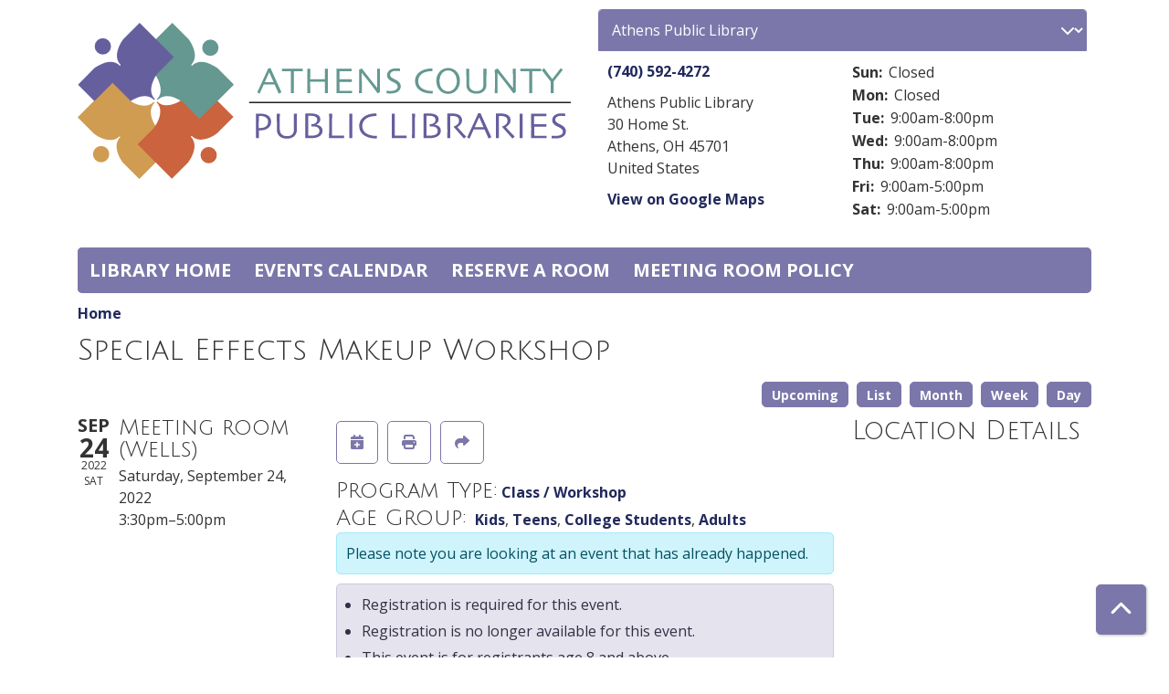

--- FILE ---
content_type: text/html; charset=UTF-8
request_url: https://events.myacpl.org/event/special-effects-makeup-workshop-2
body_size: 9516
content:
<!DOCTYPE html>
<html lang="en" dir="ltr" prefix="og: https://ogp.me/ns#">
  <head>
    <meta charset="utf-8" />
<meta name="description" content="Learn to create trauma effects like cuts, scars, burns, bruises, and more using a combination of special effects makeup, and non toxic household materials. Participants will be creating effects on their own skin." />
<link rel="canonical" href="https://events.myacpl.org/event/special-effects-makeup-workshop-2" />
<link rel="image_src" href="https://events.myacpl.org/themes/custom/lm_theme/logo.svg" />
<meta property="og:site_name" content="Athens County Public Libraries" />
<meta property="og:type" content="website" />
<meta property="og:url" content="https://events.myacpl.org/event/special-effects-makeup-workshop-2" />
<meta property="og:title" content="Special Effects Makeup Workshop | Athens County Public Libraries" />
<meta property="og:description" content="We aim to connect, engage, entertain, and encourage." />
<meta property="og:image" content="https://events.myacpl.org/themes/custom/lm_theme/logo.svg" />
<meta name="twitter:card" content="summary" />
<meta name="twitter:title" content="Special Effects Makeup Workshop | Athens County Public Libraries" />
<meta name="twitter:description" content="We aim to connect, engage, entertain, and encourage." />
<meta name="twitter:image" content="https://events.myacpl.org/themes/custom/lm_theme/logo.svg" />
<meta name="Generator" content="Drupal 11 (https://www.drupal.org)" />
<meta name="MobileOptimized" content="width" />
<meta name="HandheldFriendly" content="true" />
<meta name="viewport" content="width=device-width, initial-scale=1.0" />
<script type="application/ld+json">{
    "@context": "https://schema.org",
    "@type": "Event",
    "name": "Special Effects Makeup Workshop",
    "description": "<p>Learn to create trauma effects like cuts, scars, burns, bruises, and more using a combination of special effects makeup, and non toxic household materials. Participants will be creating effects on their own skin.&nbsp;</p>\r\n\r\n<p><strong>Ages 8 to adult. Registration required.&nbsp;</strong></p>\r\n\r\n<p><br />\r\nProgram also offered:&nbsp;</p>\r\n\r\n<p><strong>September 10</strong><br />\r\nThe Plains Public Library: 11-12:30</p>\r\n\r\n<p>Chauncey Public Library:&nbsp; 2 - 3:30<br />\r\n____________________________</p>\r\n\r\n<p><strong>September 24</strong></p>\r\n\r\n<p>Coolville Public Library: 12 - 1:30</p>\r\n\r\n<p>____________________________</p>\r\n\r\n<p><strong>October 15</strong></p>\r\n\r\n<p>Glouster Public Library:&nbsp; 11 - 12:30</p>\r\n\r\n<p>Nelsonville Public Library:&nbsp; 2:30 - 4</p>\r\n\r\n<p>Athens Public Library:&nbsp; &nbsp;6 - 7:30</p>\r\n",
    "startDate": "2022-09-24T15:30:00-04:00",
    "endDate": "2022-09-24T17:00:00-04:00",
    "eventStatus": "https://schema.org/EventScheduled",
    "eventAttendanceMode": "https://schema.org/OfflineEventAttendanceMode",
    "location": {
        "@type": "Place",
        "name": "Wells (Albany) Public Library",
        "address": {
            "@type": "PostalAddress",
            "streetAddress": "5200 Washington Road",
            "addressLocality": "Albany",
            "addressRegion": "OH",
            "postalCode": "45710",
            "addressCountry": "US"
        }
    },
    "offers": {
        "@type": "Offer",
        "availability": "https://schema.org/InStock",
        "price": 0,
        "priceCurrency": "USD",
        "url": "https://events.myacpl.org/event/special-effects-makeup-workshop-2",
        "validFrom": "2022-08-17T12:00:00-04:00",
        "validThrough": "2022-09-24T14:00:00-04:00"
    },
    "performer": {
        "@type": "Person",
        "name": "Alex Thomas and Friends "
    },
    "organizer": {
        "@type": "Organization",
        "name": "Athens County Public Libraries",
        "url": "https://events.myacpl.org/"
    }
}</script>
<link rel="icon" href="/sites/default/files/favicon.ico" type="image/vnd.microsoft.icon" />
<link rel="alternate" hreflang="en" href="https://events.myacpl.org/event/special-effects-makeup-workshop-2" />

    <title>Special Effects Makeup Workshop | Athens County Public Libraries</title>
        <style>
      :root {
        --calendar-theme-external-link-content: "Opens\20 in\20 a\20 new\20 tab\3A \20 ";
      }
    </style>
    <link rel="stylesheet" media="all" href="/core/assets/vendor/jquery.ui/themes/base/core.css?t980bq" />
<link rel="stylesheet" media="all" href="/core/assets/vendor/jquery.ui/themes/base/controlgroup.css?t980bq" />
<link rel="stylesheet" media="all" href="/core/assets/vendor/jquery.ui/themes/base/checkboxradio.css?t980bq" />
<link rel="stylesheet" media="all" href="/core/assets/vendor/jquery.ui/themes/base/resizable.css?t980bq" />
<link rel="stylesheet" media="all" href="/core/assets/vendor/jquery.ui/themes/base/button.css?t980bq" />
<link rel="stylesheet" media="all" href="/core/assets/vendor/jquery.ui/themes/base/dialog.css?t980bq" />
<link rel="stylesheet" media="all" href="/core/misc/components/progress.module.css?t980bq" />
<link rel="stylesheet" media="all" href="/core/misc/components/ajax-progress.module.css?t980bq" />
<link rel="stylesheet" media="all" href="/core/modules/system/css/components/align.module.css?t980bq" />
<link rel="stylesheet" media="all" href="/core/modules/system/css/components/container-inline.module.css?t980bq" />
<link rel="stylesheet" media="all" href="/core/modules/system/css/components/clearfix.module.css?t980bq" />
<link rel="stylesheet" media="all" href="/core/modules/system/css/components/hidden.module.css?t980bq" />
<link rel="stylesheet" media="all" href="/core/modules/system/css/components/js.module.css?t980bq" />
<link rel="stylesheet" media="all" href="/core/modules/ckeditor5/css/ckeditor5.dialog.fix.css?t980bq" />
<link rel="stylesheet" media="all" href="/core/modules/views/css/views.module.css?t980bq" />
<link rel="stylesheet" media="all" href="/core/assets/vendor/jquery.ui/themes/base/theme.css?t980bq" />
<link rel="stylesheet" media="all" href="/modules/custom/library_calendar/lc_calendar_theme/css/base.css?t980bq" />
<link rel="stylesheet" media="all" href="/modules/custom/library_calendar/lc_calendar_theme/css/state.css?t980bq" />
<link rel="stylesheet" media="all" href="/modules/custom/library_calendar/lc_calendar_theme/css/components/branch-selector.css?t980bq" />
<link rel="stylesheet" media="all" href="/modules/custom/library_calendar/lc_calendar_theme/css/components/event-actions.css?t980bq" />
<link rel="stylesheet" media="all" href="/modules/custom/library_calendar/lc_calendar_theme/css/components/date-icon.css?t980bq" />
<link rel="stylesheet" media="all" href="/modules/custom/library_calendar/lc_calendar_theme/css/components/events.css?t980bq" />
<link rel="stylesheet" media="all" href="/modules/custom/library_calendar/lc_calendar_theme/css/components/event-full.css?t980bq" />
<link rel="stylesheet" media="all" href="/modules/custom/library_calendar/lc_calendar_theme/css/components/menu-tasks.css?t980bq" />
<link rel="stylesheet" media="all" href="/modules/custom/library_calendar/lc_core/css/extra_field.css?t980bq" />
<link rel="stylesheet" media="all" href="/modules/contrib/office_hours/css/office_hours.css?t980bq" />
<link rel="stylesheet" media="all" href="/themes/custom/calendar_theme/node_modules/%40fortawesome/fontawesome-free/css/all.min.css?t980bq" />
<link rel="stylesheet" media="all" href="/themes/custom/calendar_theme/css/style?t980bq" />

    
  </head>
    <body class="path-node page-node-type-lc-event no-js" data-bs-no-jquery>
        <a href="#main-content" class="visually-hidden focusable skip-link">
      Skip to main content
    </a>
    
      <div class="dialog-off-canvas-main-canvas" data-off-canvas-main-canvas>
    
<header class="header">
      <div class="container main-container">
      <div class="row">
                  <div class="col-12 col-lg-6 branding-col">
              <div>
    
<div id="block-calendar-theme-branding" class="block block-system block-system-branding-block">
  
    
        
              
    <a class="site-logo" href="/" rel="home">
      <img src="/sites/default/files/logo.svg" alt="Homepage of Athens County Public Libraries" fetchpriority="high">
    </a>
  </div>

  </div>

          </div>
        
                  <div class="col-12 col-lg-6 header-content-col">
              <div class="header-content-container">
    
<div id="block-calendar-theme-branchselect" class="block block-lc-branch-select block-lc-branch-select-block">
  
    
      



<div class="lc-branch-select">
      <button class="button js-hours-toggle hours-toggle" type="button">
      <span class="hours-toggle__icon">Toggle Library</span> Hours    </button>
    <div class="lc-branch-select__wrapper lc-branch-select__wrapper--select">
    <div class="lc-branch-select__content-container">
      
              
        
        <div>
                              
  
  
  <div class="lc-branch-select__header js-form-item form-group js-form-type-select form-item- js-form-item- form-no-label">
      <label for="lc-branch-selector" class="visually-hidden form-label">Branch Selector</label>
        
<select name="lc-branch-selector" class="lc-branch-select__select-input form-select form-control" id="lc-branch-selector"><option value="87">Athens Public Library</option><option value="92">Chauncey Public Library</option><option value="93">Coolville Public Library</option><option value="94">Glouster Public Library</option><option value="95">Nelsonville Public Library</option><option value="96">The Plains Public Library</option><option value="116">Wells (Albany) Public Library</option></select>
        </div>


  
          
          <div class="lc-branch-select__content">
            <div>
  
      <h2><a href="/branch/athens-public-library">
            <div class="field field-container field--name-name field--type-string field--label-hidden field-item">Athens Public Library</div>
      </a></h2>
    
  

<div class="lc-branch-select__branch lc-branch-select__branch--87" data-branch="87">
  <div class="lc-branch-select__branch--hidden-region">
    
<div class="block block-layout-builder block-field-blocktaxonomy-termlc-library-branchfield-lc-branch-hours">
  
    
      
      <div class="field field-container field--name-field-lc-branch-hours field--type-office-hours field--label-hidden field-items">
              <div class="field-item"><div class="office-hours office-hours office-hours-status--open"><div class="office-hours__item"><span class="office-hours__item-slots">9:00am-8:00pm</span><span><br /></span></div></div></div>
          </div>
  
  </div>

  </div>
  <div class="lc-branch-selector-content-row">
    <div class="lc-branch-selector-content-col">
      <div>
        
<div class="block block-layout-builder block-field-blocktaxonomy-termlc-library-branchfield-lc-phone-number">
  
    
      
            <div class="field field-container field--name-field-lc-phone-number field--type-telephone field--label-hidden field-item"><a href="tel:7405924272">(740) 592-4272</a></div>
      
  </div>

<div class="block block-layout-builder block-field-blocktaxonomy-termlc-library-branchfield-lc-address">
  
    
      
            <div class="field field-container field--name-field-lc-address field--type-address field--label-hidden field-item"><p class="address" translate="no"><span class="organization">Athens Public Library</span><br>
<span class="address-line1">30 Home St.</span><br>
<span class="locality">Athens</span>, <span class="administrative-area">OH</span> <span class="postal-code">45701</span><br>
<span class="country">United States</span></p></div>
      
  </div>

<div class="block block-layout-builder block-extra-field-blocktaxonomy-termlc-library-branchmap-link">
  
    
      <a href="http://maps.google.com/?q=30%20Home%20St.%2C%2BAthens%2C%2BOH%2C%2B45701" target="_blank">View on Google Maps</a>
  </div>

<div class="block block-layout-builder block-field-blocktaxonomy-termlc-library-branchfield-lc-branch-selector-text">
  
    
      
            <div class="field field-container field--name-field-lc-branch-selector-text field--type-text-long field--label-hidden field-item">
</div>
      
  </div>

      </div>
    </div>
    <div class="lc-branch-selector-content-col">
      <div>
        
<div class="block block-layout-builder block-field-blocktaxonomy-termlc-library-branchfield-lc-branch-hours">
  
    
      
      <div class="field field-container field--name-field-lc-branch-hours field--type-office-hours field--label-hidden field-items">
              <div class="field-item"><div class="office-hours office-hours office-hours-status--open"><div class="office-hours__item"><span class="office-hours__item-label">Sun: </span><span class="office-hours__item-comments">Closed</span><span><br /></span></div><div class="office-hours__item"><span class="office-hours__item-label">Mon: </span><span class="office-hours__item-comments">Closed</span><span><br /></span></div><div class="office-hours__item"><span class="office-hours__item-label">Tue: </span><span class="office-hours__item-slots">9:00am-8:00pm</span><span><br /></span></div><div class="office-hours__item"><span class="office-hours__item-label">Wed: </span><span class="office-hours__item-slots">9:00am-8:00pm</span><span><br /></span></div><div class="office-hours__item"><span class="office-hours__item-label">Thu: </span><span class="office-hours__item-slots">9:00am-8:00pm</span><span><br /></span></div><div class="office-hours__item"><span class="office-hours__item-label">Fri: </span><span class="office-hours__item-slots">9:00am-5:00pm</span><span><br /></span></div><div class="office-hours__item"><span class="office-hours__item-label">Sat: </span><span class="office-hours__item-slots">9:00am-5:00pm</span><span><br /></span></div></div></div>
          </div>
  
  </div>

      </div>
    </div>
  </div>
</div>

</div>
<div>
  
      <h2><a href="/index.php/branch/chauncey-public-library">
            <div class="field field-container field--name-name field--type-string field--label-hidden field-item">Chauncey Public Library</div>
      </a></h2>
    
  

<div class="lc-branch-select__branch lc-branch-select__branch--92" data-branch="92">
  <div class="lc-branch-select__branch--hidden-region">
    
<div class="block block-layout-builder block-field-blocktaxonomy-termlc-library-branchfield-lc-branch-hours">
  
    
      
      <div class="field field-container field--name-field-lc-branch-hours field--type-office-hours field--label-hidden field-items">
              <div class="field-item"><div class="office-hours office-hours office-hours-status--open"><div class="office-hours__item"><span class="office-hours__item-slots">10:00am-6:00pm</span><span><br /></span></div></div></div>
          </div>
  
  </div>

  </div>
  <div class="lc-branch-selector-content-row">
    <div class="lc-branch-selector-content-col">
      <div>
        
<div class="block block-layout-builder block-field-blocktaxonomy-termlc-library-branchfield-lc-phone-number">
  
    
      
            <div class="field field-container field--name-field-lc-phone-number field--type-telephone field--label-hidden field-item"><a href="tel:7407972512">(740) 797-2512</a></div>
      
  </div>

<div class="block block-layout-builder block-field-blocktaxonomy-termlc-library-branchfield-lc-address">
  
    
      
            <div class="field field-container field--name-field-lc-address field--type-address field--label-hidden field-item"><p class="address" translate="no"><span class="organization">Chauncey Public Library</span><br>
<span class="address-line1">29 Converse St.</span><br>
<span class="locality">Chauncey</span>, <span class="administrative-area">OH</span> <span class="postal-code">45719</span><br>
<span class="country">United States</span></p></div>
      
  </div>

<div class="block block-layout-builder block-extra-field-blocktaxonomy-termlc-library-branchmap-link">
  
    
      <a href="http://maps.google.com/?q=29%20Converse%20St.%2C%2BChauncey%2C%2BOH%2C%2B45719" target="_blank">View on Google Maps</a>
  </div>

      </div>
    </div>
    <div class="lc-branch-selector-content-col">
      <div>
        
<div class="block block-layout-builder block-field-blocktaxonomy-termlc-library-branchfield-lc-branch-hours">
  
    
      
      <div class="field field-container field--name-field-lc-branch-hours field--type-office-hours field--label-hidden field-items">
              <div class="field-item"><div class="office-hours office-hours office-hours-status--open"><div class="office-hours__item"><span class="office-hours__item-label">Sun: </span><span class="office-hours__item-comments">Closed</span><span><br /></span></div><div class="office-hours__item"><span class="office-hours__item-label">Mon: </span><span class="office-hours__item-comments">Closed</span><span><br /></span></div><div class="office-hours__item"><span class="office-hours__item-label">Tue: </span><span class="office-hours__item-slots">10:00am-6:00pm</span><span><br /></span></div><div class="office-hours__item"><span class="office-hours__item-label">Wed: </span><span class="office-hours__item-slots">10:00am-6:00pm</span><span><br /></span></div><div class="office-hours__item"><span class="office-hours__item-label">Thu: </span><span class="office-hours__item-slots">10:00am-6:00pm</span><span><br /></span></div><div class="office-hours__item"><span class="office-hours__item-label">Fri: </span><span class="office-hours__item-slots">10:00am-6:00pm</span><span><br /></span></div><div class="office-hours__item"><span class="office-hours__item-label">Sat: </span><span class="office-hours__item-slots">9:00am-1:00pm</span><span><br /></span></div></div></div>
          </div>
  
  </div>

      </div>
    </div>
  </div>
</div>

</div>
<div>
  
      <h2><a href="/index.php/branch/coolville-public-library">
            <div class="field field-container field--name-name field--type-string field--label-hidden field-item">Coolville Public Library</div>
      </a></h2>
    
  

<div class="lc-branch-select__branch lc-branch-select__branch--93" data-branch="93">
  <div class="lc-branch-select__branch--hidden-region">
    
<div class="block block-layout-builder block-field-blocktaxonomy-termlc-library-branchfield-lc-branch-hours">
  
    
      
      <div class="field field-container field--name-field-lc-branch-hours field--type-office-hours field--label-hidden field-items">
              <div class="field-item"><div class="office-hours office-hours office-hours-status--open"><div class="office-hours__item"><span class="office-hours__item-slots">10:00am-6:00pm</span><span><br /></span></div></div></div>
          </div>
  
  </div>

  </div>
  <div class="lc-branch-selector-content-row">
    <div class="lc-branch-selector-content-col">
      <div>
        
<div class="block block-layout-builder block-field-blocktaxonomy-termlc-library-branchfield-lc-phone-number">
  
    
      
            <div class="field field-container field--name-field-lc-phone-number field--type-telephone field--label-hidden field-item"><a href="tel:7407376036">(740) 737-6036</a></div>
      
  </div>

<div class="block block-layout-builder block-field-blocktaxonomy-termlc-library-branchfield-lc-address">
  
    
      
            <div class="field field-container field--name-field-lc-address field--type-address field--label-hidden field-item"><p class="address" translate="no"><span class="organization">Coolville Public Library</span><br>
<span class="address-line1">26401 Main St.</span><br>
<span class="locality">Coolville</span>, <span class="administrative-area">OH</span> <span class="postal-code">45723</span><br>
<span class="country">United States</span></p></div>
      
  </div>

<div class="block block-layout-builder block-extra-field-blocktaxonomy-termlc-library-branchmap-link">
  
    
      <a href="http://maps.google.com/?q=26401%20Main%20St.%2C%2BCoolville%2C%2BOH%2C%2B45723" target="_blank">View on Google Maps</a>
  </div>

      </div>
    </div>
    <div class="lc-branch-selector-content-col">
      <div>
        
<div class="block block-layout-builder block-field-blocktaxonomy-termlc-library-branchfield-lc-branch-hours">
  
    
      
      <div class="field field-container field--name-field-lc-branch-hours field--type-office-hours field--label-hidden field-items">
              <div class="field-item"><div class="office-hours office-hours office-hours-status--open"><div class="office-hours__item"><span class="office-hours__item-label">Sun: </span><span class="office-hours__item-comments">Closed</span><span><br /></span></div><div class="office-hours__item"><span class="office-hours__item-label">Mon: </span><span class="office-hours__item-comments">Closed</span><span><br /></span></div><div class="office-hours__item"><span class="office-hours__item-label">Tue: </span><span class="office-hours__item-slots">10:00am-6:00pm</span><span><br /></span></div><div class="office-hours__item"><span class="office-hours__item-label">Wed: </span><span class="office-hours__item-slots">10:00am-6:00pm</span><span><br /></span></div><div class="office-hours__item"><span class="office-hours__item-label">Thu: </span><span class="office-hours__item-slots">10:00am-6:00pm</span><span><br /></span></div><div class="office-hours__item"><span class="office-hours__item-label">Fri: </span><span class="office-hours__item-slots">9:00am-5:00pm</span><span><br /></span></div><div class="office-hours__item"><span class="office-hours__item-label">Sat: </span><span class="office-hours__item-comments">Closed</span><span><br /></span></div></div></div>
          </div>
  
  </div>

      </div>
    </div>
  </div>
</div>

</div>
<div>
  
      <h2><a href="/index.php/branch/glouster-public-library">
            <div class="field field-container field--name-name field--type-string field--label-hidden field-item">Glouster Public Library</div>
      </a></h2>
    
  

<div class="lc-branch-select__branch lc-branch-select__branch--94" data-branch="94">
  <div class="lc-branch-select__branch--hidden-region">
    
<div class="block block-layout-builder block-field-blocktaxonomy-termlc-library-branchfield-lc-branch-hours">
  
    
      
      <div class="field field-container field--name-field-lc-branch-hours field--type-office-hours field--label-hidden field-items">
              <div class="field-item"><div class="office-hours office-hours office-hours-status--open"><div class="office-hours__item"><span class="office-hours__item-slots">10:00am-6:00pm</span><span><br /></span></div></div></div>
          </div>
  
  </div>

  </div>
  <div class="lc-branch-selector-content-row">
    <div class="lc-branch-selector-content-col">
      <div>
        
<div class="block block-layout-builder block-field-blocktaxonomy-termlc-library-branchfield-lc-phone-number">
  
    
      
            <div class="field field-container field--name-field-lc-phone-number field--type-telephone field--label-hidden field-item"><a href="tel:7407376034">(740) 737-6034</a></div>
      
  </div>

<div class="block block-layout-builder block-field-blocktaxonomy-termlc-library-branchfield-lc-address">
  
    
      
            <div class="field field-container field--name-field-lc-address field--type-address field--label-hidden field-item"><p class="address" translate="no"><span class="organization">Glouster Public Library</span><br>
<span class="address-line1">20 Toledo St.</span><br>
<span class="locality">Glouster</span>, <span class="administrative-area">OH</span> <span class="postal-code">45732</span><br>
<span class="country">United States</span></p></div>
      
  </div>

<div class="block block-layout-builder block-extra-field-blocktaxonomy-termlc-library-branchmap-link">
  
    
      <a href="http://maps.google.com/?q=20%20Toledo%20St.%2C%2BGlouster%2C%2BOH%2C%2B45732" target="_blank">View on Google Maps</a>
  </div>

      </div>
    </div>
    <div class="lc-branch-selector-content-col">
      <div>
        
<div class="block block-layout-builder block-field-blocktaxonomy-termlc-library-branchfield-lc-branch-hours">
  
    
      
      <div class="field field-container field--name-field-lc-branch-hours field--type-office-hours field--label-hidden field-items">
              <div class="field-item"><div class="office-hours office-hours office-hours-status--open"><div class="office-hours__item"><span class="office-hours__item-label">Sun: </span><span class="office-hours__item-comments">Closed</span><span><br /></span></div><div class="office-hours__item"><span class="office-hours__item-label">Mon: </span><span class="office-hours__item-comments">Closed</span><span><br /></span></div><div class="office-hours__item"><span class="office-hours__item-label">Tue: </span><span class="office-hours__item-slots">10:00am-6:00pm</span><span><br /></span></div><div class="office-hours__item"><span class="office-hours__item-label">Wed: </span><span class="office-hours__item-slots">10:00am-6:00pm</span><span><br /></span></div><div class="office-hours__item"><span class="office-hours__item-label">Thu: </span><span class="office-hours__item-slots">10:00am-6:00pm</span><span><br /></span></div><div class="office-hours__item"><span class="office-hours__item-label">Fri: </span><span class="office-hours__item-slots">9:00am-5:00pm</span><span><br /></span></div><div class="office-hours__item"><span class="office-hours__item-label">Sat: </span><span class="office-hours__item-slots">9:00am-1:00pm</span><span><br /></span></div></div></div>
          </div>
  
  </div>

      </div>
    </div>
  </div>
</div>

</div>
<div>
  
      <h2><a href="/index.php/branch/nelsonville-public-library">
            <div class="field field-container field--name-name field--type-string field--label-hidden field-item">Nelsonville Public Library</div>
      </a></h2>
    
  

<div class="lc-branch-select__branch lc-branch-select__branch--95" data-branch="95">
  <div class="lc-branch-select__branch--hidden-region">
    
<div class="block block-layout-builder block-field-blocktaxonomy-termlc-library-branchfield-lc-branch-hours">
  
    
      
      <div class="field field-container field--name-field-lc-branch-hours field--type-office-hours field--label-hidden field-items">
              <div class="field-item"><div class="office-hours office-hours office-hours-status--open"><div class="office-hours__item"><span class="office-hours__item-slots">10:00am-6:00pm</span><span><br /></span></div></div></div>
          </div>
  
  </div>

  </div>
  <div class="lc-branch-selector-content-row">
    <div class="lc-branch-selector-content-col">
      <div>
        
<div class="block block-layout-builder block-field-blocktaxonomy-termlc-library-branchfield-lc-phone-number">
  
    
      
            <div class="field field-container field--name-field-lc-phone-number field--type-telephone field--label-hidden field-item"><a href="tel:7407532118">(740) 753-2118</a></div>
      
  </div>

<div class="block block-layout-builder block-field-blocktaxonomy-termlc-library-branchfield-lc-address">
  
    
      
            <div class="field field-container field--name-field-lc-address field--type-address field--label-hidden field-item"><p class="address" translate="no"><span class="organization">Nelsonville Public Library</span><br>
<span class="address-line1">95 W. Washington St.</span><br>
<span class="locality">Nelsonville</span>, <span class="administrative-area">OH</span> <span class="postal-code">45764</span><br>
<span class="country">United States</span></p></div>
      
  </div>

<div class="block block-layout-builder block-extra-field-blocktaxonomy-termlc-library-branchmap-link">
  
    
      <a href="http://maps.google.com/?q=95%20W.%20Washington%20St.%2C%2BNelsonville%2C%2BOH%2C%2B45764" target="_blank">View on Google Maps</a>
  </div>

      </div>
    </div>
    <div class="lc-branch-selector-content-col">
      <div>
        
<div class="block block-layout-builder block-field-blocktaxonomy-termlc-library-branchfield-lc-branch-hours">
  
    
      
      <div class="field field-container field--name-field-lc-branch-hours field--type-office-hours field--label-hidden field-items">
              <div class="field-item"><div class="office-hours office-hours office-hours-status--open"><div class="office-hours__item"><span class="office-hours__item-label">Sun: </span><span class="office-hours__item-comments">Closed</span><span><br /></span></div><div class="office-hours__item"><span class="office-hours__item-label">Mon: </span><span class="office-hours__item-comments">Closed</span><span><br /></span></div><div class="office-hours__item"><span class="office-hours__item-label">Tue: </span><span class="office-hours__item-slots">10:00am-6:00pm</span><span><br /></span></div><div class="office-hours__item"><span class="office-hours__item-label">Wed: </span><span class="office-hours__item-slots">10:00am-6:00pm</span><span><br /></span></div><div class="office-hours__item"><span class="office-hours__item-label">Thu: </span><span class="office-hours__item-slots">10:00am-6:00pm</span><span><br /></span></div><div class="office-hours__item"><span class="office-hours__item-label">Fri: </span><span class="office-hours__item-slots">9:00am-5:00pm</span><span><br /></span></div><div class="office-hours__item"><span class="office-hours__item-label">Sat: </span><span class="office-hours__item-slots">9:00am-1:00pm</span><span><br /></span></div></div></div>
          </div>
  
  </div>

      </div>
    </div>
  </div>
</div>

</div>
<div>
  
      <h2><a href="/index.php/branch/plains-public-library">
            <div class="field field-container field--name-name field--type-string field--label-hidden field-item">The Plains Public Library</div>
      </a></h2>
    
  

<div class="lc-branch-select__branch lc-branch-select__branch--96" data-branch="96">
  <div class="lc-branch-select__branch--hidden-region">
    
<div class="block block-layout-builder block-field-blocktaxonomy-termlc-library-branchfield-lc-branch-hours">
  
    
      
      <div class="field field-container field--name-field-lc-branch-hours field--type-office-hours field--label-hidden field-items">
              <div class="field-item"><div class="office-hours office-hours office-hours-status--open"><div class="office-hours__item"><span class="office-hours__item-slots">10:00am-6:00pm</span><span><br /></span></div></div></div>
          </div>
  
  </div>

  </div>
  <div class="lc-branch-selector-content-row">
    <div class="lc-branch-selector-content-col">
      <div>
        
<div class="block block-layout-builder block-field-blocktaxonomy-termlc-library-branchfield-lc-phone-number">
  
    
      
            <div class="field field-container field--name-field-lc-phone-number field--type-telephone field--label-hidden field-item"><a href="tel:7407974579">(740) 797-4579</a></div>
      
  </div>

<div class="block block-layout-builder block-field-blocktaxonomy-termlc-library-branchfield-lc-address">
  
    
      
            <div class="field field-container field--name-field-lc-address field--type-address field--label-hidden field-item"><p class="address" translate="no"><span class="organization">The Plains Public Library</span><br>
<span class="address-line1"> 14 S. Plains Road </span><br>
<span class="locality">The Plains</span>, <span class="administrative-area">OH</span> <span class="postal-code">45780</span><br>
<span class="country">United States</span></p></div>
      
  </div>

<div class="block block-layout-builder block-extra-field-blocktaxonomy-termlc-library-branchmap-link">
  
    
      <a href="http://maps.google.com/?q=%2014%20S.%20Plains%20Road%20%2C%2BThe%20Plains%2C%2BOH%2C%2B45780" target="_blank">View on Google Maps</a>
  </div>

      </div>
    </div>
    <div class="lc-branch-selector-content-col">
      <div>
        
<div class="block block-layout-builder block-field-blocktaxonomy-termlc-library-branchfield-lc-branch-hours">
  
    
      
      <div class="field field-container field--name-field-lc-branch-hours field--type-office-hours field--label-hidden field-items">
              <div class="field-item"><div class="office-hours office-hours office-hours-status--open"><div class="office-hours__item"><span class="office-hours__item-label">Sun: </span><span class="office-hours__item-comments">Closed</span><span><br /></span></div><div class="office-hours__item"><span class="office-hours__item-label">Mon: </span><span class="office-hours__item-comments">Closed</span><span><br /></span></div><div class="office-hours__item"><span class="office-hours__item-label">Tue: </span><span class="office-hours__item-slots">10:00am-6:00pm</span><span><br /></span></div><div class="office-hours__item"><span class="office-hours__item-label">Wed: </span><span class="office-hours__item-slots">10:00am-6:00pm</span><span><br /></span></div><div class="office-hours__item"><span class="office-hours__item-label">Thu: </span><span class="office-hours__item-slots">10:00am-6:00pm</span><span><br /></span></div><div class="office-hours__item"><span class="office-hours__item-label">Fri: </span><span class="office-hours__item-slots">9:00am-5:00pm</span><span><br /></span></div><div class="office-hours__item"><span class="office-hours__item-label">Sat: </span><span class="office-hours__item-slots">9:00am-1:00pm</span><span><br /></span></div></div></div>
          </div>
  
  </div>

      </div>
    </div>
  </div>
</div>

</div>
<div>
  
      <h2><a href="/index.php/branch/wells-albany-public-library">
            <div class="field field-container field--name-name field--type-string field--label-hidden field-item">Wells (Albany) Public Library</div>
      </a></h2>
    
  

<div class="lc-branch-select__branch lc-branch-select__branch--116" data-branch="116">
  <div class="lc-branch-select__branch--hidden-region">
    
<div class="block block-layout-builder block-field-blocktaxonomy-termlc-library-branchfield-lc-branch-hours">
  
    
      
      <div class="field field-container field--name-field-lc-branch-hours field--type-office-hours field--label-hidden field-items">
              <div class="field-item"><div class="office-hours office-hours office-hours-status--open"><div class="office-hours__item"><span class="office-hours__item-slots">10:00am-6:00pm</span><span><br /></span></div></div></div>
          </div>
  
  </div>

  </div>
  <div class="lc-branch-selector-content-row">
    <div class="lc-branch-selector-content-col">
      <div>
        
<div class="block block-layout-builder block-field-blocktaxonomy-termlc-library-branchfield-lc-phone-number">
  
    
      
            <div class="field field-container field--name-field-lc-phone-number field--type-telephone field--label-hidden field-item"><a href="tel:7407376030">(740) 737-6030</a></div>
      
  </div>

<div class="block block-layout-builder block-field-blocktaxonomy-termlc-library-branchfield-lc-address">
  
    
      
            <div class="field field-container field--name-field-lc-address field--type-address field--label-hidden field-item"><p class="address" translate="no"><span class="organization">Wells (Albany) Public Library</span><br>
<span class="address-line1"> 5200 Washington Road </span><br>
<span class="locality">Albany</span>, <span class="administrative-area">OH</span> <span class="postal-code">45710</span><br>
<span class="country">United States</span></p></div>
      
  </div>

<div class="block block-layout-builder block-extra-field-blocktaxonomy-termlc-library-branchmap-link">
  
    
      <a href="http://maps.google.com/?q=%205200%20Washington%20Road%20%2C%2BAlbany%2C%2BOH%2C%2B45710" target="_blank">View on Google Maps</a>
  </div>

      </div>
    </div>
    <div class="lc-branch-selector-content-col">
      <div>
        
<div class="block block-layout-builder block-field-blocktaxonomy-termlc-library-branchfield-lc-branch-hours">
  
    
      
      <div class="field field-container field--name-field-lc-branch-hours field--type-office-hours field--label-hidden field-items">
              <div class="field-item"><div class="office-hours office-hours office-hours-status--open"><div class="office-hours__item"><span class="office-hours__item-label">Sun: </span><span class="office-hours__item-comments">Closed</span><span><br /></span></div><div class="office-hours__item"><span class="office-hours__item-label">Mon: </span><span class="office-hours__item-comments">Closed</span><span><br /></span></div><div class="office-hours__item"><span class="office-hours__item-label">Tue: </span><span class="office-hours__item-slots">10:00am-6:00pm</span><span><br /></span></div><div class="office-hours__item"><span class="office-hours__item-label">Wed: </span><span class="office-hours__item-slots">10:00am-6:00pm</span><span><br /></span></div><div class="office-hours__item"><span class="office-hours__item-label">Thu: </span><span class="office-hours__item-slots">10:00am-6:00pm</span><span><br /></span></div><div class="office-hours__item"><span class="office-hours__item-label">Fri: </span><span class="office-hours__item-slots">10:00am-6:00pm</span><span><br /></span></div><div class="office-hours__item"><span class="office-hours__item-label">Sat: </span><span class="office-hours__item-slots">9:00am-1:00pm</span><span><br /></span></div></div></div>
          </div>
  
  </div>

      </div>
    </div>
  </div>
</div>

</div>

          </div>
        </div>
          </div>
  </div>
</div>

  </div>

  </div>

          </div>
              </div>
    </div>
  
    <div>
    
<div class="container main-container">
  <a href="#block-calendar-theme-main-menu-skip-link" class="visually-hidden focusable skip-link">
    Skip navigation
  </a>

  <nav id="block-calendar-theme-main-menu" class="navbar navbar-expand-lg" role="navigation" aria-labelledby="block-calendar-theme-main-menu-heading">
    <div class="container-fluid px-lg-0">
                                
      <h2 class="visually-hidden" id="block-calendar-theme-main-menu-heading">Main navigation</h2>
      

            <button aria-controls="block-calendar-theme-main-menu-collapse" aria-expanded="false" class="navbar-toggler" data-bs-target="#block-calendar-theme-main-menu-collapse" data-bs-toggle="collapse" type="button">
        <i class="fas fa-bars"></i>

        <span class="visually-hidden">
          Toggle        </span>

        Main Menu      </button>

      <div class="collapse navbar-collapse mt-2 mt-lg-0" id="block-calendar-theme-main-menu-collapse">
                  
              <ul class="nav navbar-nav">
              
      
      <li class="nav-item">
        <a href="https://www.myacpl.org" class="nav-link">Library home</a>
              </li>
          
      
      <li class="nav-item">
        <a href="/events/month" class="nav-link" data-drupal-link-system-path="events/month">Events Calendar</a>
              </li>
          
      
      <li class="nav-item">
        <a href="https://www.myacpl.org/about/policies/meetings/" class="nav-link">Reserve a Room</a>
              </li>
          
      
      <li class="nav-item">
        <a href="https://www.myacpl.org/about/policies/public-meeting-space-policy/" class="nav-link">Meeting room policy</a>
              </li>
        </ul>
  


              </div>
    </div>
  </nav>
  <a id="block-calendar-theme-main-menu-skip-link" tabindex="-1"></a>
</div>

  </div>

</header>

<main role="main" class="content-container container main-container">
  <a id="main-content" tabindex="-1"></a>

    <div>
    <div data-drupal-messages-fallback class="hidden"></div>

<div id="block-calendar-theme-breadcrumbs" class="block block-system block-system-breadcrumb-block">
  
    
        <nav role="navigation" aria-label="Breadcrumb">
    <ol class="breadcrumb">
          <li class="breadcrumb-item">
        <a href="/">Home</a>
      </li>
        </ol>
  </nav>

  </div>

<div id="block-calendar-theme-page-title" class="block block-core block-page-title-block">
  
    
      
  <h1 class="mb-4">
<span>Special Effects Makeup Workshop</span>
</h1>


  </div>

<div id="block-calendar-theme-content" class="block block-system block-system-main-block">
  
    
      



  


<article class="lc-event lc-event--full node node--type-lc-event node--promoted node--view-mode-full">

  
    

      <div class="lc-event__menu-tasks"><div class="lc-menu-tasks">  <h2 class="visually-hidden">Primary tabs</h2>
  <ul class="list-inline"><li class="list-inline-item"><a href="/events/upcoming" class="button button--primary btn-sm" data-drupal-link-system-path="events/upcoming">Upcoming</a></li>
<li class="list-inline-item"><a href="/events/list" class="button button--primary btn-sm" data-drupal-link-system-path="events/list">List</a></li>
<li class="list-inline-item"><a href="/events/month/2022/09" class="button button--primary btn-sm" data-drupal-link-system-path="events/month/2022/09">Month</a></li>
<li class="list-inline-item"><a href="/events/week/2022/09/24" class="button button--primary btn-sm" data-drupal-link-system-path="events/week/2022/09/24">Week</a></li>
<li class="list-inline-item"><a href="/events/day/2022/09/24" class="button button--primary btn-sm" data-drupal-link-system-path="events/day/2022/09/24">Day</a></li>
</ul>
</div>
</div>
  
  <div class="node__content lc-event-wrapper">
    <aside class="lc-event-sidebar lc-event__sidebar">
      <div class="lc-print-row">
        <div class="lc-print-column">
          <div class="lc-event-details lc-event-section">
              <div class="lc-date-icon" aria-hidden="true">
          <span class="lc-date-icon__item lc-date-icon__item--month">
        Sep
      </span>
    
          <span class="lc-date-icon__item lc-date-icon__item--day">
        24
      </span>
    
    <span class="lc-date-icon__item lc-date-icon__item--year">
      2022
    </span>

          <span class="lc-date-icon__item lc-date-icon__item--day-name">
        Sat
      </span>
      </div>


            <div class="lc-event-info">
              
                              <h3 class="lc-event-subtitle lc-event-room">
                  Meeting room (Wells)
                </h3>
              
              <div class="lc-event-info-item lc-event-info-item--date">
                                  Saturday, September 24, 2022
                              </div>

                    <div class="lc-event-info-item lc-event-info-item--time">
      3:30pm–5:00pm
    </div>
  

              
                          </div>
          </div>

                            </div>
                
              </div>
    </aside>
    <section class="lc-event-content lc-event__content">
              <div class="lc-event-share-event">


<div class="lc-event-actions lc-event-actions--share-event">
  <ul class="lc-event-actions__list">
            
        <li class="lc-event-actions__item">
      
      <a href="/node/18569/add_to_calendar" class="button button--primary lc-event-action-link use-ajax" data-dialog-options="{&quot;title&quot;:&quot;Add This Event To Your Calendar&quot;,&quot;width&quot;:&quot;auto&quot;}" data-dialog-type="modal" title="Add To My Calendar" data-toggle="tooltip">
        <span class="lc-event-actions__icon lc-event-actions__icon--calendar"></span>
        <span class="lc-event-actions__text">Add To My Calendar</span>
      </a>
    </li>
   
        <li class="lc-event-actions__item">
      
      <a href="#" class="button button--primary lc-event-action-link" onClick="window.print()" title="Print this event" data-toggle="tooltip">
        <span class="lc-event-actions__icon lc-event-actions__icon--print"></span>
        <span class="lc-event-actions__text">Print</span>
      </a>
    </li>
    
              <li class="lc-event-actions__item">
        
        <a href="/node/18569/share_this_event" class="button button--primary lc-event-action-link use-ajax" data-dialog-options="{&quot;dialogClass&quot;:&quot;white-popup&quot;,&quot;title&quot;:&quot;Share This Event&quot;,&quot;width&quot;:&quot;auto&quot;}" data-dialog-type="modal" title="Share this event" data-toggle="tooltip">
          <span class="lc-event-actions__icon lc-event-actions__icon--share"></span>
          <span class="lc-event-actions__text">Share</span>
        </a>
      </li>
        
              </ul>
</div>
</div>
      
              <div class="lc-event__categories lc-event__program-types">
          <h3 class="lc-event-label lc-d-inline">Program Type:</h3>
                      <span><a href="/events/upcoming?program_types%5B101%5D=101">Class / Workshop</a></span>
                  </div>
      
              <div class="lc-event__categories lc-event__age-groups">
          <h3 class="lc-event-label lc-d-inline">
            Age Group:
          </h3>

                                    <span><a href="/events/upcoming?age_groups%5B74%5D=74">Kids</a></span>, 
                          <span><a href="/events/upcoming?age_groups%5B75%5D=75">Teens</a></span>, 
                          <span><a href="/events/upcoming?age_groups%5B100%5D=100">College Students</a></span>, 
                          <span><a href="/events/upcoming?age_groups%5B76%5D=76">Adults</a></span>
                              </div>
      
      
          
      <div class="lc-event__container">
      <div class="lc-alert alert alert-info">
        Please note you are looking at an event that has already happened.
      </div>
    </div>
  

      <div>


<div class="lc-core--extra-field">
    <div><ul class="lc-messages"><li class="lc-messages__message">Registration is required for this event.</li>
<li class="lc-messages__message">Registration is no longer available for this event.</li>
<li class="lc-messages__message">This event is for registrants age 8 and above.</li>
</ul>
</div>

</div>
</div>


            
              
                                  
        <h2 class="lc-event-subtitle visually-hidden">Program Description</h2>
      
                  
                    <h3 class="lc-event-subtitle">Event Details</h3>
      
                    
            
            
                    
            <div class="field field-container field--name-body field--type-text-with-summary field--label-hidden field-item"><p>Learn to create trauma effects like cuts, scars, burns, bruises, and more using a combination of special effects makeup, and non toxic household materials. Participants will be creating effects on their own skin.&nbsp;</p>

<p><strong>Ages 8 to adult. Registration required.&nbsp;</strong></p>

<p><br>
Program also offered:&nbsp;</p>

<p><strong>September 10</strong><br>
The Plains Public Library: 11-12:30</p>

<p>Chauncey Public Library:&nbsp; 2 - 3:30<br>
____________________________</p>

<p><strong>September 24</strong></p>

<p>Coolville Public Library: 12 - 1:30</p>

<p>____________________________</p>

<p><strong>October 15</strong></p>

<p>Glouster Public Library:&nbsp; 11 - 12:30</p>

<p>Nelsonville Public Library:&nbsp; 2:30 - 4</p>

<p>Athens Public Library:&nbsp; &nbsp;6 - 7:30</p></div>
      
      
                  
                    
        
            
      <div>


<div class="lc-core--extra-field">
    
</div>
</div>

    </section>
    <aside class="lc-event-sidebar">
      <div class="lc-event-location">
                  <h2 class="lc-event-subtitle">Location Details</h2>
        
                  <div class="lc-event-location-map lc-event-section"><iframe allowfullscreen height="300" frameborder="0" src="https://www.google.com/maps/embed/v1/place?key=AIzaSyCR3GEW_keax_kobC61yARE5y3j06mKz-g&amp;q=%205200%20Washington%20Road%20%2B%2CAlbany%2COH%2B45710" style="width: 100%" title="Wells (Albany) Public Library on Google Maps" width="600"></iframe>
</div>
        
        
        <div class="lc-event-location-address lc-event-section">
                      <p class="lc-font-weight-bold">Wells (Albany) Public Library</p>

            <div class="lc-address-line lc-address-line--first">
               5200 Washington Road 
                          </div>

            <div class="lc-address-line lc-address-line--second">
              Albany,
              OH
              45710
            </div>

                          <div class="lc-event-location__phone">
                <a href="tel:7407376030">
                  (740) 737-6030
                </a>
              </div>
            
            <div class="lc-branch-select-map-link">
              See map:
              <a href="http://maps.google.com/?q= 5200 Washington Road ,+Albany,+OH,+45710">
                Google Maps              </a>
            </div>
          
          
                  </div>

        
                
                          <div class="lc-event-address-container">
            <h2 class="lc-event-subtitle">Contact Info</h2>

                          <div class="lc-event-info-item lc-event-contact-name">
                <span class="lc-font-weight-bold">
                  Name:                </span>

                Taryn Lentes
              </div>
            
                          <div class="lc-event-info-item lc-event-contact-email">
                <span class="lc-font-weight-bold">
                  Email:
                </span>

                <a href="mailto:tlentes@myacpl.org">
                  tlentes@myacpl.org
                </a>
              </div>
            
            
                          <div class="lc-event-info-item lc-event-presenter">
                <span class="lc-font-weight-bold">
                  Presenter:
                </span>

                Alex Thomas and Friends 
              </div>
                      </div>
        
        
              </div>
    </aside>
  </div>

  <div>


<div class="lc-core--extra-field">
    
</div>
</div>


</article>

  </div>

  </div>

</main>

  <footer role="contentinfo" class="footer">
    <div class="container">
      <div class="footer-row">
                    <div class="row">
    
<div id="block-calendar-theme-googleanalytics" class="col-md block block-block-content block-block-content330e9939-d5be-405b-9597-5dc7d31f1736">
  
    
      
            <div class="field field-container field--name-body field--type-text-with-summary field--label-hidden field-item"><!-- Google tag (gtag.js) -->
<script async src="https://www.googletagmanager.com/gtag/js?id=G-1KVYVWPTPW"></script>
<script>
window.dataLayer = window.dataLayer || [];
function gtag(){dataLayer.push(arguments);}
gtag('js', new Date());

gtag('config', 'G-1KVYVWPTPW');
</script></div>
      
  </div>

<div class="container main-container">
  <a href="#block-calendar-theme-footer-skip-link" class="visually-hidden focusable skip-link">
    Skip navigation
  </a>

  <nav id="block-calendar-theme-footer" class="col-md navbar navbar-expand-lg" role="navigation" aria-labelledby="block-calendar-theme-footer-heading">
    <div class="container-fluid px-lg-0">
                                
      <h2 class="visually-hidden" id="block-calendar-theme-footer-heading">Footer menu</h2>
      

            <button aria-controls="block-calendar-theme-footer-collapse" aria-expanded="false" class="navbar-toggler" data-bs-target="#block-calendar-theme-footer-collapse" data-bs-toggle="collapse" type="button">
        <i class="fas fa-bars"></i>

        <span class="visually-hidden">
          Toggle        </span>

        Main Menu      </button>

      <div class="collapse navbar-collapse mt-2 mt-lg-0" id="block-calendar-theme-footer-collapse">
                  
              <ul class="nav navbar-nav">
              
      
      <li class="nav-item">
        <a href="https://www.myacpl.org" class="nav-link">Library home</a>
              </li>
          
      
      <li class="nav-item">
        <a href="https://search.myacpl.org" class="nav-link">Library catalog</a>
              </li>
          
      
      <li class="nav-item">
        <a href="https://www.myacpl.org/support-us/#tax-exempt-donations" class="nav-link">Donate</a>
              </li>
          
      
      <li class="nav-item">
        <a href="https://www.myacpl.org/support-us/#volunteer" class="nav-link">Volunteer at the Library</a>
              </li>
          
      
      <li class="nav-item">
        <a href="https://www.myacpl.org/jobs" class="nav-link">Jobs</a>
              </li>
          
      
      <li class="nav-item">
        <a href="https://www.myacpl.org/about/policies/privacy" class="nav-link">Privacy</a>
              </li>
          
      
      <li class="nav-item">
        <a href="https://www.myacpl.org/general" class="nav-link">Contact</a>
              </li>
        </ul>
  


              </div>
    </div>
  </nav>
  <a id="block-calendar-theme-footer-skip-link" tabindex="-1"></a>
</div>

  </div>

              </div>
      <a  href="#" title="Back To Top" aria-label="Back To Top" class="btn back-to-top">
        <i class="fas fa-chevron-up fa-fw"></i>
        <span class="d-block d-lg-none ml-3 ml-lg-0">Back To Top</span>
      </a>
    </div>
  </footer>

  </div>

    
    <script type="application/json" data-drupal-selector="drupal-settings-json">{"path":{"baseUrl":"\/","pathPrefix":"","currentPath":"node\/18569","currentPathIsAdmin":false,"isFront":false,"currentLanguage":"en"},"pluralDelimiter":"\u0003","suppressDeprecationErrors":true,"ajaxPageState":{"libraries":"eJx1jF0OAiEMhC-EcqSmW4YssUBCy6q3V1cf1OjLJN_8CSta4kG-oiLKCw87BhVaBjdZyaAQj9_GoyGfF9jQnFi89GZ_8zxVf4QVbZKznZ7LPu79iw-mXKAp9JyLgNY-h8V3oNxHZXeMYFdz1LiwIWwFZ4u7HmtPU3EDSUNeaw","theme":"calendar_theme","theme_token":null},"ajaxTrustedUrl":[],"user":{"uid":0,"permissionsHash":"6044deb7bc35b44ab9a58af69293077704a4f316dc7df47ee120ab3ecf90d8d8"}}</script>
<script src="/core/assets/vendor/jquery/jquery.min.js?v=4.0.0-rc.1"></script>
<script src="/core/assets/vendor/once/once.min.js?v=1.0.1"></script>
<script src="/core/misc/drupalSettingsLoader.js?v=11.3.2"></script>
<script src="/core/misc/drupal.js?v=11.3.2"></script>
<script src="/core/misc/drupal.init.js?v=11.3.2"></script>
<script src="/core/assets/vendor/jquery.ui/ui/version-min.js?v=11.3.2"></script>
<script src="/core/assets/vendor/jquery.ui/ui/data-min.js?v=11.3.2"></script>
<script src="/core/assets/vendor/jquery.ui/ui/disable-selection-min.js?v=11.3.2"></script>
<script src="/core/assets/vendor/jquery.ui/ui/jquery-patch-min.js?v=11.3.2"></script>
<script src="/core/assets/vendor/jquery.ui/ui/scroll-parent-min.js?v=11.3.2"></script>
<script src="/core/assets/vendor/jquery.ui/ui/unique-id-min.js?v=11.3.2"></script>
<script src="/core/assets/vendor/jquery.ui/ui/focusable-min.js?v=11.3.2"></script>
<script src="/core/assets/vendor/jquery.ui/ui/keycode-min.js?v=11.3.2"></script>
<script src="/core/assets/vendor/jquery.ui/ui/plugin-min.js?v=11.3.2"></script>
<script src="/core/assets/vendor/jquery.ui/ui/widget-min.js?v=11.3.2"></script>
<script src="/core/assets/vendor/jquery.ui/ui/labels-min.js?v=11.3.2"></script>
<script src="/core/assets/vendor/jquery.ui/ui/widgets/controlgroup-min.js?v=11.3.2"></script>
<script src="/core/assets/vendor/jquery.ui/ui/form-reset-mixin-min.js?v=11.3.2"></script>
<script src="/core/assets/vendor/jquery.ui/ui/widgets/mouse-min.js?v=11.3.2"></script>
<script src="/core/assets/vendor/jquery.ui/ui/widgets/checkboxradio-min.js?v=11.3.2"></script>
<script src="/core/assets/vendor/jquery.ui/ui/widgets/draggable-min.js?v=11.3.2"></script>
<script src="/core/assets/vendor/jquery.ui/ui/widgets/resizable-min.js?v=11.3.2"></script>
<script src="/core/assets/vendor/jquery.ui/ui/widgets/button-min.js?v=11.3.2"></script>
<script src="/core/assets/vendor/jquery.ui/ui/widgets/dialog-min.js?v=11.3.2"></script>
<script src="/core/assets/vendor/tabbable/index.umd.min.js?v=6.3.0"></script>
<script src="/core/assets/vendor/tua-body-scroll-lock/tua-bsl.umd.min.js?v=11.3.2"></script>
<script src="/themes/custom/calendar_theme/node_modules/%40fortawesome/fontawesome-free/js/all.min.js?t980bq"></script>
<script src="/themes/custom/calendar_theme/node_modules/bootstrap/dist/js/bootstrap.bundle.min.js?t980bq"></script>
<script src="/themes/custom/calendar_theme/js/behaviors.js?t980bq"></script>
<script src="/core/misc/progress.js?v=11.3.2"></script>
<script src="/core/assets/vendor/loadjs/loadjs.min.js?v=4.3.0"></script>
<script src="/core/misc/debounce.js?v=11.3.2"></script>
<script src="/core/misc/announce.js?v=11.3.2"></script>
<script src="/core/misc/message.js?v=11.3.2"></script>
<script src="/core/misc/ajax.js?v=11.3.2"></script>
<script src="/core/misc/displace.js?v=11.3.2"></script>
<script src="/core/misc/position.js?v=11.3.2"></script>
<script src="/core/misc/dialog/dialog-deprecation.js?v=11.3.2"></script>
<script src="/core/misc/dialog/dialog.js?v=11.3.2"></script>
<script src="/core/misc/dialog/dialog.position.js?v=11.3.2"></script>
<script src="/core/misc/dialog/dialog.jquery-ui.js?v=11.3.2"></script>
<script src="/core/modules/ckeditor5/js/ckeditor5.dialog.fix.js?v=11.3.2"></script>
<script src="/modules/custom/library_calendar/lc_calendar_theme/js/dialog.js?t980bq"></script>
<script src="/core/misc/dialog/dialog.ajax.js?v=11.3.2"></script>
<script src="/modules/custom/library_calendar/lc_calendar_theme/js/browser-classes.js?t980bq"></script>
<script src="/modules/custom/library_calendar/lc_branch_select/js/behaviors.js?t980bq"></script>

  </body>
</html>
